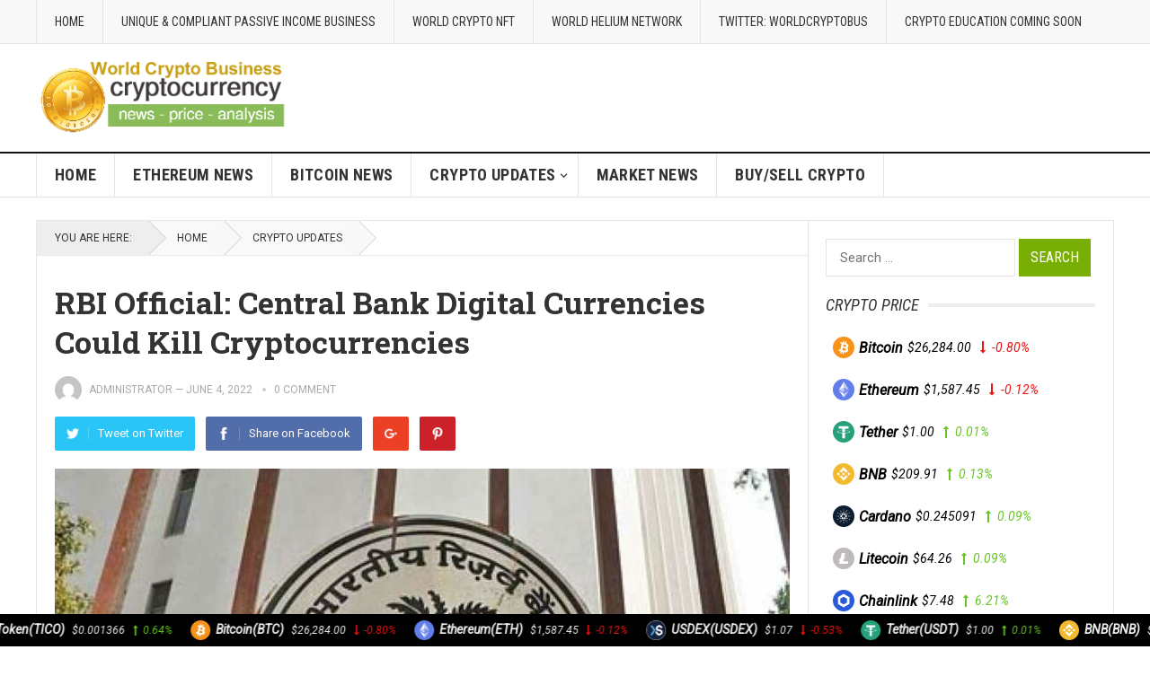

--- FILE ---
content_type: text/html; charset=UTF-8
request_url: https://worldcrypto.business/2022/06/04/rbi-official-central-bank-digital-currencies-could-kill-cryptocurrencies/
body_size: 17066
content:
<!DOCTYPE html>
<html lang="en-US">
<head>
	<div style="display:none;">
	</div>
<meta charset="UTF-8">
<meta name="viewport" content="width=device-width, initial-scale=1">
<meta http-equiv="X-UA-Compatible" content="IE=edge">
<meta name="HandheldFriendly" content="true">
<link rel="profile" href="http://gmpg.org/xfn/11">
<title>RBI Official: Central Bank Digital Currencies Could Kill Cryptocurrencies &#8211; WORLD CRYPTO BUSINESS</title>
<meta name='robots' content='max-image-preview:large' />
<link rel='dns-prefetch' href='//fonts.googleapis.com' />
<link rel="alternate" type="application/rss+xml" title="WORLD CRYPTO BUSINESS &raquo; Feed" href="https://worldcrypto.business/feed/" />
<link rel="alternate" type="application/rss+xml" title="WORLD CRYPTO BUSINESS &raquo; Comments Feed" href="https://worldcrypto.business/comments/feed/" />
<link rel="alternate" type="application/rss+xml" title="WORLD CRYPTO BUSINESS &raquo; RBI Official: Central Bank Digital Currencies Could Kill Cryptocurrencies Comments Feed" href="https://worldcrypto.business/2022/06/04/rbi-official-central-bank-digital-currencies-could-kill-cryptocurrencies/feed/" />
<link rel="alternate" title="oEmbed (JSON)" type="application/json+oembed" href="https://worldcrypto.business/wp-json/oembed/1.0/embed?url=https%3A%2F%2Fworldcrypto.business%2F2022%2F06%2F04%2Frbi-official-central-bank-digital-currencies-could-kill-cryptocurrencies%2F" />
<link rel="alternate" title="oEmbed (XML)" type="text/xml+oembed" href="https://worldcrypto.business/wp-json/oembed/1.0/embed?url=https%3A%2F%2Fworldcrypto.business%2F2022%2F06%2F04%2Frbi-official-central-bank-digital-currencies-could-kill-cryptocurrencies%2F&#038;format=xml" />
<style id='wp-img-auto-sizes-contain-inline-css' type='text/css'>
img:is([sizes=auto i],[sizes^="auto," i]){contain-intrinsic-size:3000px 1500px}
/*# sourceURL=wp-img-auto-sizes-contain-inline-css */
</style>
<style id='wp-emoji-styles-inline-css' type='text/css'>

	img.wp-smiley, img.emoji {
		display: inline !important;
		border: none !important;
		box-shadow: none !important;
		height: 1em !important;
		width: 1em !important;
		margin: 0 0.07em !important;
		vertical-align: -0.1em !important;
		background: none !important;
		padding: 0 !important;
	}
/*# sourceURL=wp-emoji-styles-inline-css */
</style>
<style id='wp-block-library-inline-css' type='text/css'>
:root{--wp-block-synced-color:#7a00df;--wp-block-synced-color--rgb:122,0,223;--wp-bound-block-color:var(--wp-block-synced-color);--wp-editor-canvas-background:#ddd;--wp-admin-theme-color:#007cba;--wp-admin-theme-color--rgb:0,124,186;--wp-admin-theme-color-darker-10:#006ba1;--wp-admin-theme-color-darker-10--rgb:0,107,160.5;--wp-admin-theme-color-darker-20:#005a87;--wp-admin-theme-color-darker-20--rgb:0,90,135;--wp-admin-border-width-focus:2px}@media (min-resolution:192dpi){:root{--wp-admin-border-width-focus:1.5px}}.wp-element-button{cursor:pointer}:root .has-very-light-gray-background-color{background-color:#eee}:root .has-very-dark-gray-background-color{background-color:#313131}:root .has-very-light-gray-color{color:#eee}:root .has-very-dark-gray-color{color:#313131}:root .has-vivid-green-cyan-to-vivid-cyan-blue-gradient-background{background:linear-gradient(135deg,#00d084,#0693e3)}:root .has-purple-crush-gradient-background{background:linear-gradient(135deg,#34e2e4,#4721fb 50%,#ab1dfe)}:root .has-hazy-dawn-gradient-background{background:linear-gradient(135deg,#faaca8,#dad0ec)}:root .has-subdued-olive-gradient-background{background:linear-gradient(135deg,#fafae1,#67a671)}:root .has-atomic-cream-gradient-background{background:linear-gradient(135deg,#fdd79a,#004a59)}:root .has-nightshade-gradient-background{background:linear-gradient(135deg,#330968,#31cdcf)}:root .has-midnight-gradient-background{background:linear-gradient(135deg,#020381,#2874fc)}:root{--wp--preset--font-size--normal:16px;--wp--preset--font-size--huge:42px}.has-regular-font-size{font-size:1em}.has-larger-font-size{font-size:2.625em}.has-normal-font-size{font-size:var(--wp--preset--font-size--normal)}.has-huge-font-size{font-size:var(--wp--preset--font-size--huge)}.has-text-align-center{text-align:center}.has-text-align-left{text-align:left}.has-text-align-right{text-align:right}.has-fit-text{white-space:nowrap!important}#end-resizable-editor-section{display:none}.aligncenter{clear:both}.items-justified-left{justify-content:flex-start}.items-justified-center{justify-content:center}.items-justified-right{justify-content:flex-end}.items-justified-space-between{justify-content:space-between}.screen-reader-text{border:0;clip-path:inset(50%);height:1px;margin:-1px;overflow:hidden;padding:0;position:absolute;width:1px;word-wrap:normal!important}.screen-reader-text:focus{background-color:#ddd;clip-path:none;color:#444;display:block;font-size:1em;height:auto;left:5px;line-height:normal;padding:15px 23px 14px;text-decoration:none;top:5px;width:auto;z-index:100000}html :where(.has-border-color){border-style:solid}html :where([style*=border-top-color]){border-top-style:solid}html :where([style*=border-right-color]){border-right-style:solid}html :where([style*=border-bottom-color]){border-bottom-style:solid}html :where([style*=border-left-color]){border-left-style:solid}html :where([style*=border-width]){border-style:solid}html :where([style*=border-top-width]){border-top-style:solid}html :where([style*=border-right-width]){border-right-style:solid}html :where([style*=border-bottom-width]){border-bottom-style:solid}html :where([style*=border-left-width]){border-left-style:solid}html :where(img[class*=wp-image-]){height:auto;max-width:100%}:where(figure){margin:0 0 1em}html :where(.is-position-sticky){--wp-admin--admin-bar--position-offset:var(--wp-admin--admin-bar--height,0px)}@media screen and (max-width:600px){html :where(.is-position-sticky){--wp-admin--admin-bar--position-offset:0px}}

/*# sourceURL=wp-block-library-inline-css */
</style><style id='global-styles-inline-css' type='text/css'>
:root{--wp--preset--aspect-ratio--square: 1;--wp--preset--aspect-ratio--4-3: 4/3;--wp--preset--aspect-ratio--3-4: 3/4;--wp--preset--aspect-ratio--3-2: 3/2;--wp--preset--aspect-ratio--2-3: 2/3;--wp--preset--aspect-ratio--16-9: 16/9;--wp--preset--aspect-ratio--9-16: 9/16;--wp--preset--color--black: #000000;--wp--preset--color--cyan-bluish-gray: #abb8c3;--wp--preset--color--white: #ffffff;--wp--preset--color--pale-pink: #f78da7;--wp--preset--color--vivid-red: #cf2e2e;--wp--preset--color--luminous-vivid-orange: #ff6900;--wp--preset--color--luminous-vivid-amber: #fcb900;--wp--preset--color--light-green-cyan: #7bdcb5;--wp--preset--color--vivid-green-cyan: #00d084;--wp--preset--color--pale-cyan-blue: #8ed1fc;--wp--preset--color--vivid-cyan-blue: #0693e3;--wp--preset--color--vivid-purple: #9b51e0;--wp--preset--gradient--vivid-cyan-blue-to-vivid-purple: linear-gradient(135deg,rgb(6,147,227) 0%,rgb(155,81,224) 100%);--wp--preset--gradient--light-green-cyan-to-vivid-green-cyan: linear-gradient(135deg,rgb(122,220,180) 0%,rgb(0,208,130) 100%);--wp--preset--gradient--luminous-vivid-amber-to-luminous-vivid-orange: linear-gradient(135deg,rgb(252,185,0) 0%,rgb(255,105,0) 100%);--wp--preset--gradient--luminous-vivid-orange-to-vivid-red: linear-gradient(135deg,rgb(255,105,0) 0%,rgb(207,46,46) 100%);--wp--preset--gradient--very-light-gray-to-cyan-bluish-gray: linear-gradient(135deg,rgb(238,238,238) 0%,rgb(169,184,195) 100%);--wp--preset--gradient--cool-to-warm-spectrum: linear-gradient(135deg,rgb(74,234,220) 0%,rgb(151,120,209) 20%,rgb(207,42,186) 40%,rgb(238,44,130) 60%,rgb(251,105,98) 80%,rgb(254,248,76) 100%);--wp--preset--gradient--blush-light-purple: linear-gradient(135deg,rgb(255,206,236) 0%,rgb(152,150,240) 100%);--wp--preset--gradient--blush-bordeaux: linear-gradient(135deg,rgb(254,205,165) 0%,rgb(254,45,45) 50%,rgb(107,0,62) 100%);--wp--preset--gradient--luminous-dusk: linear-gradient(135deg,rgb(255,203,112) 0%,rgb(199,81,192) 50%,rgb(65,88,208) 100%);--wp--preset--gradient--pale-ocean: linear-gradient(135deg,rgb(255,245,203) 0%,rgb(182,227,212) 50%,rgb(51,167,181) 100%);--wp--preset--gradient--electric-grass: linear-gradient(135deg,rgb(202,248,128) 0%,rgb(113,206,126) 100%);--wp--preset--gradient--midnight: linear-gradient(135deg,rgb(2,3,129) 0%,rgb(40,116,252) 100%);--wp--preset--font-size--small: 13px;--wp--preset--font-size--medium: 20px;--wp--preset--font-size--large: 36px;--wp--preset--font-size--x-large: 42px;--wp--preset--spacing--20: 0.44rem;--wp--preset--spacing--30: 0.67rem;--wp--preset--spacing--40: 1rem;--wp--preset--spacing--50: 1.5rem;--wp--preset--spacing--60: 2.25rem;--wp--preset--spacing--70: 3.38rem;--wp--preset--spacing--80: 5.06rem;--wp--preset--shadow--natural: 6px 6px 9px rgba(0, 0, 0, 0.2);--wp--preset--shadow--deep: 12px 12px 50px rgba(0, 0, 0, 0.4);--wp--preset--shadow--sharp: 6px 6px 0px rgba(0, 0, 0, 0.2);--wp--preset--shadow--outlined: 6px 6px 0px -3px rgb(255, 255, 255), 6px 6px rgb(0, 0, 0);--wp--preset--shadow--crisp: 6px 6px 0px rgb(0, 0, 0);}:where(.is-layout-flex){gap: 0.5em;}:where(.is-layout-grid){gap: 0.5em;}body .is-layout-flex{display: flex;}.is-layout-flex{flex-wrap: wrap;align-items: center;}.is-layout-flex > :is(*, div){margin: 0;}body .is-layout-grid{display: grid;}.is-layout-grid > :is(*, div){margin: 0;}:where(.wp-block-columns.is-layout-flex){gap: 2em;}:where(.wp-block-columns.is-layout-grid){gap: 2em;}:where(.wp-block-post-template.is-layout-flex){gap: 1.25em;}:where(.wp-block-post-template.is-layout-grid){gap: 1.25em;}.has-black-color{color: var(--wp--preset--color--black) !important;}.has-cyan-bluish-gray-color{color: var(--wp--preset--color--cyan-bluish-gray) !important;}.has-white-color{color: var(--wp--preset--color--white) !important;}.has-pale-pink-color{color: var(--wp--preset--color--pale-pink) !important;}.has-vivid-red-color{color: var(--wp--preset--color--vivid-red) !important;}.has-luminous-vivid-orange-color{color: var(--wp--preset--color--luminous-vivid-orange) !important;}.has-luminous-vivid-amber-color{color: var(--wp--preset--color--luminous-vivid-amber) !important;}.has-light-green-cyan-color{color: var(--wp--preset--color--light-green-cyan) !important;}.has-vivid-green-cyan-color{color: var(--wp--preset--color--vivid-green-cyan) !important;}.has-pale-cyan-blue-color{color: var(--wp--preset--color--pale-cyan-blue) !important;}.has-vivid-cyan-blue-color{color: var(--wp--preset--color--vivid-cyan-blue) !important;}.has-vivid-purple-color{color: var(--wp--preset--color--vivid-purple) !important;}.has-black-background-color{background-color: var(--wp--preset--color--black) !important;}.has-cyan-bluish-gray-background-color{background-color: var(--wp--preset--color--cyan-bluish-gray) !important;}.has-white-background-color{background-color: var(--wp--preset--color--white) !important;}.has-pale-pink-background-color{background-color: var(--wp--preset--color--pale-pink) !important;}.has-vivid-red-background-color{background-color: var(--wp--preset--color--vivid-red) !important;}.has-luminous-vivid-orange-background-color{background-color: var(--wp--preset--color--luminous-vivid-orange) !important;}.has-luminous-vivid-amber-background-color{background-color: var(--wp--preset--color--luminous-vivid-amber) !important;}.has-light-green-cyan-background-color{background-color: var(--wp--preset--color--light-green-cyan) !important;}.has-vivid-green-cyan-background-color{background-color: var(--wp--preset--color--vivid-green-cyan) !important;}.has-pale-cyan-blue-background-color{background-color: var(--wp--preset--color--pale-cyan-blue) !important;}.has-vivid-cyan-blue-background-color{background-color: var(--wp--preset--color--vivid-cyan-blue) !important;}.has-vivid-purple-background-color{background-color: var(--wp--preset--color--vivid-purple) !important;}.has-black-border-color{border-color: var(--wp--preset--color--black) !important;}.has-cyan-bluish-gray-border-color{border-color: var(--wp--preset--color--cyan-bluish-gray) !important;}.has-white-border-color{border-color: var(--wp--preset--color--white) !important;}.has-pale-pink-border-color{border-color: var(--wp--preset--color--pale-pink) !important;}.has-vivid-red-border-color{border-color: var(--wp--preset--color--vivid-red) !important;}.has-luminous-vivid-orange-border-color{border-color: var(--wp--preset--color--luminous-vivid-orange) !important;}.has-luminous-vivid-amber-border-color{border-color: var(--wp--preset--color--luminous-vivid-amber) !important;}.has-light-green-cyan-border-color{border-color: var(--wp--preset--color--light-green-cyan) !important;}.has-vivid-green-cyan-border-color{border-color: var(--wp--preset--color--vivid-green-cyan) !important;}.has-pale-cyan-blue-border-color{border-color: var(--wp--preset--color--pale-cyan-blue) !important;}.has-vivid-cyan-blue-border-color{border-color: var(--wp--preset--color--vivid-cyan-blue) !important;}.has-vivid-purple-border-color{border-color: var(--wp--preset--color--vivid-purple) !important;}.has-vivid-cyan-blue-to-vivid-purple-gradient-background{background: var(--wp--preset--gradient--vivid-cyan-blue-to-vivid-purple) !important;}.has-light-green-cyan-to-vivid-green-cyan-gradient-background{background: var(--wp--preset--gradient--light-green-cyan-to-vivid-green-cyan) !important;}.has-luminous-vivid-amber-to-luminous-vivid-orange-gradient-background{background: var(--wp--preset--gradient--luminous-vivid-amber-to-luminous-vivid-orange) !important;}.has-luminous-vivid-orange-to-vivid-red-gradient-background{background: var(--wp--preset--gradient--luminous-vivid-orange-to-vivid-red) !important;}.has-very-light-gray-to-cyan-bluish-gray-gradient-background{background: var(--wp--preset--gradient--very-light-gray-to-cyan-bluish-gray) !important;}.has-cool-to-warm-spectrum-gradient-background{background: var(--wp--preset--gradient--cool-to-warm-spectrum) !important;}.has-blush-light-purple-gradient-background{background: var(--wp--preset--gradient--blush-light-purple) !important;}.has-blush-bordeaux-gradient-background{background: var(--wp--preset--gradient--blush-bordeaux) !important;}.has-luminous-dusk-gradient-background{background: var(--wp--preset--gradient--luminous-dusk) !important;}.has-pale-ocean-gradient-background{background: var(--wp--preset--gradient--pale-ocean) !important;}.has-electric-grass-gradient-background{background: var(--wp--preset--gradient--electric-grass) !important;}.has-midnight-gradient-background{background: var(--wp--preset--gradient--midnight) !important;}.has-small-font-size{font-size: var(--wp--preset--font-size--small) !important;}.has-medium-font-size{font-size: var(--wp--preset--font-size--medium) !important;}.has-large-font-size{font-size: var(--wp--preset--font-size--large) !important;}.has-x-large-font-size{font-size: var(--wp--preset--font-size--x-large) !important;}
/*# sourceURL=global-styles-inline-css */
</style>

<style id='classic-theme-styles-inline-css' type='text/css'>
/*! This file is auto-generated */
.wp-block-button__link{color:#fff;background-color:#32373c;border-radius:9999px;box-shadow:none;text-decoration:none;padding:calc(.667em + 2px) calc(1.333em + 2px);font-size:1.125em}.wp-block-file__button{background:#32373c;color:#fff;text-decoration:none}
/*# sourceURL=/wp-includes/css/classic-themes.min.css */
</style>
<link rel='stylesheet' id='demo_fonts-css' href='//fonts.googleapis.com/css?family=Roboto%3Aregular%2Citalic%2C700|Roboto+Slab%3Aregular%2C700|Roboto+Condensed%3Aregular%2Citalic%2C700%26subset%3Dlatin%2C' type='text/css' media='screen' />
<link rel='stylesheet' id='goodpress-style-css' href='https://worldcrypto.business/wp-content/themes/goodpress-pro/style.css?ver=20180523' type='text/css' media='all' />
<link rel='stylesheet' id='genericons-style-css' href='https://worldcrypto.business/wp-content/themes/goodpress-pro/genericons/genericons.css?ver=6.9' type='text/css' media='all' />
<link rel='stylesheet' id='responsive-style-css' href='https://worldcrypto.business/wp-content/themes/goodpress-pro/responsive.css?ver=20161209' type='text/css' media='all' />
<script type="text/javascript" src="https://worldcrypto.business/wp-includes/js/jquery/jquery.min.js?ver=3.7.1" id="jquery-core-js"></script>
<script type="text/javascript" src="https://worldcrypto.business/wp-includes/js/jquery/jquery-migrate.min.js?ver=3.4.1" id="jquery-migrate-js"></script>
<link rel="https://api.w.org/" href="https://worldcrypto.business/wp-json/" /><link rel="alternate" title="JSON" type="application/json" href="https://worldcrypto.business/wp-json/wp/v2/posts/2504" /><link rel="EditURI" type="application/rsd+xml" title="RSD" href="https://worldcrypto.business/xmlrpc.php?rsd" />
<meta name="generator" content="WordPress 6.9" />
<link rel="canonical" href="https://worldcrypto.business/2022/06/04/rbi-official-central-bank-digital-currencies-could-kill-cryptocurrencies/" />
<link rel='shortlink' href='https://worldcrypto.business/?p=2504' />
<link rel="pingback" href="https://worldcrypto.business/xmlrpc.php">
<!-- Begin Custom CSS -->
<style type="text/css" id="demo-custom-css">
.primary{color:#79af05;}
</style>
<!-- End Custom CSS -->

<style type="text/css" media="all">
	body,
	.breadcrumbs h3,
	.section-header h3,
	label,
	input,
	input[type="text"],
	input[type="email"],
	input[type="url"],
	input[type="search"],
	input[type="password"],
	textarea,
	button,
	.btn,
	input[type="submit"],
	input[type="reset"],
	input[type="button"],
	table,
	.sidebar .widget_ad .widget-title,
	.site-footer .widget_ad .widget-title {
		font-family: "Roboto", "Helvetica Neue", Helvetica, Arial, sans-serif;
	}
	h1,h2,h3,h4,h5,h6,
	.navigation a {
		font-family: "Roboto Slab", "Helvetica Neue", Helvetica, Arial, sans-serif;
	}
	#primary-menu li a,
	#secondary-menu li a,
	.content-block .section-heading h3,
	.sidebar .widget .widget-title,
	.site-footer .widget .widget-title,
	.carousel-content .section-heading,
	.breadcrumbs h3,
	.page-title,
	.entry-category,
	#site-bottom,
	.ajax-loader,
	.entry-summary span a,
	.pagination .page-numbers,
	.navigation span,
	button,
	.btn,
	input[type="submit"],
	input[type="reset"],
	input[type="button"] {
		font-family: "Roboto Condensed", "Helvetica Neue", Helvetica, Arial, sans-serif;
	}
	a,
	a:visited,
	.sf-menu ul li li a:hover,
	.sf-menu li.sfHover li a:hover,
	#primary-menu li li a:hover,
	#primary-menu li li.current-menu-item a:hover,
	#secondary-menu li li a:hover,
	.entry-meta a,
	.edit-link a,
	.comment-reply-title small a:hover,
	.entry-content a,
	.entry-content a:visited,
	.page-content a,
	.page-content a:visited,
	.pagination .page-numbers.current,
	a:hover,
	.site-title a:hover,
	.mobile-menu ul li a:hover,
	.pagination .page-numbers:hover,	
	.sidebar .widget a:hover,
	.site-footer .widget a:hover,
	.sidebar .widget ul li a:hover,
	.site-footer .widget ul li a:hover,
	.entry-related .hentry .entry-title a:hover,
	.author-box .author-name span a:hover,
	.entry-tags .tag-links a:hover:before,
	.entry-title a:hover,
	.page-content ul li:before,
	.entry-content ul li:before,
	.content-loop .entry-summary span a:hover,
	.single .navigation a:hover {
		color: #79af05;
	}
	.mobile-menu-icon .menu-icon-close,
	.mobile-menu-icon .menu-icon-open,
	.widget_newsletter form input[type="submit"],
	.widget_newsletter form input[type="button"],
	.widget_newsletter form button,
	.more-button a,
	.more-button a:hover,
	.entry-header .entry-category-icon a,
	button,
	.btn,
	input[type="submit"],
	input[type="reset"],
	input[type="button"],
	button:hover,
	.btn:hover,
	input[type="reset"]:hover,
	input[type="submit"]:hover,
	input[type="button"]:hover,
	.content-loop .entry-header .entry-category-icon a,
	.entry-tags .tag-links a:hover,
	.widget_tag_cloud .tagcloud a:hover,
	#featured-content .hentry:hover .entry-category a,
	.content-block .section-heading h3 a,
	.content-block .section-heading h3 a:hover,
	.content-block .section-heading h3 span,
	.carousel-content .section-heading,
	.breadcrumbs .breadcrumbs-nav a:hover,
	.breadcrumbs .breadcrumbs-nav a:hover:after {
		background-color: #79af05;
	}
	.entry-tags .tag-links a:hover:after,
	.widget_tag_cloud .tagcloud a:hover:after {
		border-left-color: #79af05;
	}
	/* WooCommerce Colors */
	.woocommerce #respond input#submit,
	.woocommerce a.button,
	.woocommerce button.button,
	.woocommerce input.button {
		font-family: "Roboto Condensed", "Helvetica Neue", Helvetica, Arial, sans-serif;		
	}
	.woocommerce #respond input#submit.alt:hover,
	.woocommerce a.button.alt:hover,
	.woocommerce button.button.alt:hover,
	.woocommerce input.button.alt:hover,
	.woocommerce #respond input#submit:hover,
	.woocommerce a.button:hover,
	.woocommerce button.button:hover,
	.woocommerce input.button:hover,
	.woocommerce a.button.checkout-button,
	.woocommerce nav.woocommerce-pagination ul li:hover  {
		background-color: #79af05;
	}
	body.woocommerce-account .woocommerce-MyAccount-navigation ul li a:hover,
	.woocommerce nav.woocommerce-pagination ul li span.current,
	.woocommerce ul.products li.product:hover .woocommerce-loop-product__title { 
		color: #79af05;
	}

</style>
<link rel='stylesheet' id='ccpw-bootstrap-css' href='https://worldcrypto.business/wp-content/plugins/cryptocurrency-price-ticker-widget/assets/css/bootstrap.min.css?ver=6.9' type='text/css' media='all' />
<link rel='stylesheet' id='ccpw-custom-icons-css' href='https://worldcrypto.business/wp-content/plugins/cryptocurrency-price-ticker-widget/assets/css/ccpw-icons.css?ver=6.9' type='text/css' media='all' />
<link rel='stylesheet' id='ccpw-styles-css' href='https://worldcrypto.business/wp-content/plugins/cryptocurrency-price-ticker-widget/assets/css/ccpw-styles.css' type='text/css' media='all' />
<style id='ccpw-styles-inline-css' type='text/css'>
#ccpw-label-widget-101.ccpw-price-label li a , #ccpw-label-widget-101.ccpw-price-label li{color:#000;}
.tickercontainer #ccpw-ticker-widget-102{background-color:#000000;}
            .tickercontainer #ccpw-ticker-widget-102 span.name,
            .tickercontainer #ccpw-ticker-widget-102 .ccpw-credits a {color:#efefef;}	
            .tickercontainer #ccpw-ticker-widget-102 span.coin_symbol {color:#efefef;}			
            .tickercontainer #ccpw-ticker-widget-102 span.price {color:#efefef;} .tickercontainer .price-value{color:#efefef;}
            .ccpw-header-ticker-fixedbar{top:33px !important;}
/*# sourceURL=ccpw-styles-inline-css */
</style>
<link rel='stylesheet' id='mediaelement-css' href='https://worldcrypto.business/wp-includes/js/mediaelement/mediaelementplayer-legacy.min.css?ver=4.2.17' type='text/css' media='all' />
<link rel='stylesheet' id='wp-mediaelement-css' href='https://worldcrypto.business/wp-includes/js/mediaelement/wp-mediaelement.min.css?ver=6.9' type='text/css' media='all' />
</head>

<body class="wp-singular post-template-default single single-post postid-2504 single-format-standard wp-theme-goodpress-pro group-blog">


<div id="page" class="site">

	<header id="masthead" class="site-header clear">

		<div id="primary-bar">

			<div class="container">

			<nav id="primary-nav" class="main-navigation">

				<div class="menu-topheader-container"><ul id="primary-menu" class="sf-menu"><li id="menu-item-89" class="menu-item menu-item-type-custom menu-item-object-custom menu-item-89"><a href="/">Home</a></li>
<li id="menu-item-4332" class="menu-item menu-item-type-post_type menu-item-object-page menu-item-4332"><a href="https://worldcrypto.business/unique-compliant-passive-income-business/">UNIQUE &#038; COMPLIANT PASSIVE INCOME BUSINESS</a></li>
<li id="menu-item-815" class="menu-item menu-item-type-custom menu-item-object-custom menu-item-815"><a href="https://worldcryptonft.com/">WORLD CRYPTO NFT</a></li>
<li id="menu-item-876" class="menu-item menu-item-type-custom menu-item-object-custom menu-item-876"><a href="https://worldhelium.net">WORLD HELIUM NETWORK</a></li>
<li id="menu-item-2156" class="menu-item menu-item-type-custom menu-item-object-custom menu-item-2156"><a href="https://twitter.com/worldcryptobus">TWITTER: WORLDCRYPTOBUS</a></li>
<li id="menu-item-4348" class="menu-item menu-item-type-custom menu-item-object-custom menu-item-home menu-item-4348"><a href="http://worldcrypto.business">CRYPTO EDUCATION COMING SOON</a></li>
</ul></div>
			</nav><!-- #primary-nav -->	

			
			</div><!-- .container -->

		</div><!-- #primary-bar -->	

		<div class="site-start clear">

			<div class="container">

			<div class="site-branding">

								
				<div id="logo">
					<span class="helper"></span>
					<a href="https://worldcrypto.business/" rel="home">
						<img src="https://www.worldcrypto.business/wp-content/uploads/2022/03/worldcrypto.business.png" alt=""/>
					</a>
				</div><!-- #logo -->

				
			</div><!-- .site-branding -->

			
			<span class="mobile-menu-icon">
				<span class="menu-icon-open">Menu</span>
				<span class="menu-icon-close"><span class="genericon genericon-close"></span></span>		
			</span>	
			
			</div><!-- .container -->

		</div><!-- .site-start -->

		<div id="secondary-bar" class="clear">

			<div class="container">

			<nav id="secondary-nav" class="secondary-navigation">

				<div class="menu-secondaryheader-container"><ul id="secondary-menu" class="sf-menu"><li id="menu-item-93" class="menu-item menu-item-type-custom menu-item-object-custom menu-item-93"><a href="/">Home</a></li>
<li id="menu-item-94" class="menu-item menu-item-type-taxonomy menu-item-object-category menu-item-94"><a href="https://worldcrypto.business/category/ethereum-news/">Ethereum News</a></li>
<li id="menu-item-95" class="menu-item menu-item-type-taxonomy menu-item-object-category menu-item-95"><a href="https://worldcrypto.business/category/bitcoin-news/">Bitcoin News</a></li>
<li id="menu-item-96" class="menu-item menu-item-type-taxonomy menu-item-object-category current-post-ancestor current-menu-parent current-post-parent menu-item-has-children menu-item-96"><a href="https://worldcrypto.business/category/crypto-updates/">Crypto Updates</a>
<ul class="sub-menu">
	<li id="menu-item-125" class="menu-item menu-item-type-post_type menu-item-object-page menu-item-125"><a href="https://worldcrypto.business/bitcoin-btc-buy-and-sell/">Buy and Sell Bitcoin (BTC)</a></li>
	<li id="menu-item-131" class="menu-item menu-item-type-post_type menu-item-object-page menu-item-131"><a href="https://worldcrypto.business/ethereum-eth-buy-and-sell/">Buy and Sell Ethereum (ETH)</a></li>
	<li id="menu-item-161" class="menu-item menu-item-type-post_type menu-item-object-page menu-item-161"><a href="https://worldcrypto.business/cardano-ada-buy-and-sell/">Buy and Sell Cardano (ADA)</a></li>
	<li id="menu-item-162" class="menu-item menu-item-type-post_type menu-item-object-page menu-item-162"><a href="https://worldcrypto.business/dogecoin-doge-buy-and-sell/">Buy and Sell Dogecoin (DOGE)</a></li>
	<li id="menu-item-135" class="menu-item menu-item-type-post_type menu-item-object-page menu-item-135"><a href="https://worldcrypto.business/binancecoin-bnb-buy-and-sell/">Buy and Sell Binance Coin (BNB)</a></li>
</ul>
</li>
<li id="menu-item-97" class="menu-item menu-item-type-taxonomy menu-item-object-category menu-item-97"><a href="https://worldcrypto.business/category/market-news/">Market News</a></li>
<li id="menu-item-205" class="menu-item menu-item-type-post_type menu-item-object-page menu-item-205"><a href="https://worldcrypto.business/buy-sell-crypto/">Buy/Sell Crypto</a></li>
</ul></div>
			</nav><!-- #secondary-nav -->

			</div><!-- .container -->				

		</div><!-- .secondary-bar -->

		<div class="mobile-menu clear">

			<div class="container">

			<div class="menu-left"><h3>Pages</h3><div class="menu-topheader-container"><ul id="primary-mobile-menu" class=""><li class="menu-item menu-item-type-custom menu-item-object-custom menu-item-89"><a href="/">Home</a></li>
<li class="menu-item menu-item-type-post_type menu-item-object-page menu-item-4332"><a href="https://worldcrypto.business/unique-compliant-passive-income-business/">UNIQUE &#038; COMPLIANT PASSIVE INCOME BUSINESS</a></li>
<li class="menu-item menu-item-type-custom menu-item-object-custom menu-item-815"><a href="https://worldcryptonft.com/">WORLD CRYPTO NFT</a></li>
<li class="menu-item menu-item-type-custom menu-item-object-custom menu-item-876"><a href="https://worldhelium.net">WORLD HELIUM NETWORK</a></li>
<li class="menu-item menu-item-type-custom menu-item-object-custom menu-item-2156"><a href="https://twitter.com/worldcryptobus">TWITTER: WORLDCRYPTOBUS</a></li>
<li class="menu-item menu-item-type-custom menu-item-object-custom menu-item-home menu-item-4348"><a href="http://worldcrypto.business">CRYPTO EDUCATION COMING SOON</a></li>
</ul></div></div><div class="menu-right"><h3>Categories</h3><div class="menu-secondaryheader-container"><ul id="secondary-mobile-menu" class=""><li class="menu-item menu-item-type-custom menu-item-object-custom menu-item-93"><a href="/">Home</a></li>
<li class="menu-item menu-item-type-taxonomy menu-item-object-category menu-item-94"><a href="https://worldcrypto.business/category/ethereum-news/">Ethereum News</a></li>
<li class="menu-item menu-item-type-taxonomy menu-item-object-category menu-item-95"><a href="https://worldcrypto.business/category/bitcoin-news/">Bitcoin News</a></li>
<li class="menu-item menu-item-type-taxonomy menu-item-object-category current-post-ancestor current-menu-parent current-post-parent menu-item-96"><a href="https://worldcrypto.business/category/crypto-updates/">Crypto Updates</a></li>
<li class="menu-item menu-item-type-taxonomy menu-item-object-category menu-item-97"><a href="https://worldcrypto.business/category/market-news/">Market News</a></li>
<li class="menu-item menu-item-type-post_type menu-item-object-page menu-item-205"><a href="https://worldcrypto.business/buy-sell-crypto/">Buy/Sell Crypto</a></li>
</ul></div></div>
			</div><!-- .container -->

		</div><!-- .mobile-menu -->	

								

	</header><!-- #masthead -->

		<div id="content" class="site-content container">
		<div class="clear">

	<div id="primary" class="content-area">

		<div class="breadcrumbs">
			<span class="breadcrumbs-nav">
				<span class="here">You are here:</span>
				<span class="divider"></span>
				<a href="https://worldcrypto.business">Home</a>
				<span class="divider"></span>
				<span class="post-category"><a href="https://worldcrypto.business/category/crypto-updates/" title="View all posts in Crypto Updates" >Crypto Updates</a> </span>
			</span>
		</div>

		<main id="main" class="site-main" >

		
<article id="post-2504" class="post-2504 post type-post status-publish format-standard has-post-thumbnail hentry category-crypto-updates">
	<header class="entry-header">
	
		<div class="entry-category-icon"></div>

		<h1 class="entry-title">RBI Official: Central Bank Digital Currencies Could Kill Cryptocurrencies</h1>
		<div class="entry-meta clear">

	<span class="entry-author"><a href="https://worldcrypto.business/author/administrator/"><img alt='' src='https://secure.gravatar.com/avatar/638a8a39b4abe1cf78a8f80e90c0fa24a7225bb0a4bb9d999042d76f89e82e7b?s=48&#038;d=mm&#038;r=g' srcset='https://secure.gravatar.com/avatar/638a8a39b4abe1cf78a8f80e90c0fa24a7225bb0a4bb9d999042d76f89e82e7b?s=96&#038;d=mm&#038;r=g 2x' class='avatar avatar-48 photo' height='48' width='48' decoding='async'/></a> <a href="https://worldcrypto.business/author/administrator/" title="Posts by administrator" rel="author">administrator</a> &#8212; </span> 
	<span class="entry-date">June 4, 2022</span>
	<span class='entry-comment'><a href="https://worldcrypto.business/2022/06/04/rbi-official-central-bank-digital-currencies-could-kill-cryptocurrencies/#respond" class="comments-link" >0 comment</a></span>
	
</div><!-- .entry-meta -->
		
					
			<div class="entry-share clear">
 
	<a class="twitter social-twitter" href="https://twitter.com/intent/tweet?text=RBI+Official%3A+Central+Bank+Digital+Currencies+Could+Kill+Cryptocurrencies&amp;url=https%3A%2F%2Fworldcrypto.business%2F2022%2F06%2F04%2Frbi-official-central-bank-digital-currencies-could-kill-cryptocurrencies%2F" target="_blank"><img src="https://worldcrypto.business/wp-content/themes/goodpress-pro/assets/img/icon-twitter-white.png" alt="Twitter"><span>Tweet on Twitter</span></a>

	<a class="facebook social-facebook" href="https://www.facebook.com/sharer/sharer.php?u=https%3A%2F%2Fworldcrypto.business%2F2022%2F06%2F04%2Frbi-official-central-bank-digital-currencies-could-kill-cryptocurrencies%2F" target="_blank"><img src="https://worldcrypto.business/wp-content/themes/goodpress-pro/assets/img/icon-facebook-white.png" alt="Facebook"><span>Share on Facebook</span></a>

	<a class="google-plus social-google-plus" href="https://plus.google.com/share?url=https%3A%2F%2Fworldcrypto.business%2F2022%2F06%2F04%2Frbi-official-central-bank-digital-currencies-could-kill-cryptocurrencies%2F" target="_blank"><img src="https://worldcrypto.business/wp-content/themes/goodpress-pro/assets/img/icon-google-plus-white.png" alt="Google+"><span>Google+</span></a>

	<a class="pinterest social-pinterest" href="https://pinterest.com/pin/create/button/?url=https%3A%2F%2Fworldcrypto.business%2F2022%2F06%2F04%2Frbi-official-central-bank-digital-currencies-could-kill-cryptocurrencies%2F&amp;media=https%3A%2F%2Fworldcrypto.business%2Fwp-content%2Fuploads%2F2022%2F06%2Frbi.jpg" target="_blank"><img src="https://worldcrypto.business/wp-content/themes/goodpress-pro/assets/img/icon-pinterest-white.png" alt="Pinterest"><span>Pinterest</span></a>

</div><!-- .entry-share -->

		
	</header><!-- .entry-header -->

	<div class="entry-content">
		<img width="818" height="490" src="https://worldcrypto.business/wp-content/uploads/2022/06/rbi-818x490.jpg" class="attachment-single_thumb size-single_thumb wp-post-image" alt="" decoding="async" fetchpriority="high" />	
		<p> [ad_1]<br />
</p>
<p><strong>Reserve Bank of India (RBI) Deputy Governor T. Rabi Sankar says central bank digital currencies could “kill whatever little case there could be” for cryptocurrencies, like bitcoin and ether.</strong></p>
<h2>RBI’s Deputy Governor Discusses Impact of CBDCs on Cryptocurrencies</h2>
<p>RBI Deputy Governor T. Rabi Sankar talked about the potential impact of central bank digital currencies (CBDCs) on cryptocurrencies, like bitcoin and ether, at a webinar organized by the International Monetary Fund (IMF), local media reported Friday.</p>
<p>He was quoted as saying:</p>
<p>We (RBI) believe that CBDCs would actually be able to kill whatever little case there could be for private cryptocurrencies.</p>
<p>By “private cryptocurrencies,” the Indian government and the central bank refer to all non-government-issued cryptocurrencies, including bitcoin and ether.</p>
<p>Sankar explained the central bank’s stance that cryptocurrencies should not be permitted “just because they are backed by hi-tech.” He added:</p>
<p>Any tool that can be used for good can also be put to undesirable uses. Technology, at the end of the day, is a tool.</p>
<p>Meanwhile, the Indian government is still working on the country’s crypto policy. This week the economic affairs secretary revealed that the government is finalizing a consultation paper on cryptocurrencies.</p>
<p>The RBI has long warned about cryptocurrencies being a threat to India’s financial system and should never be recognized as legal tender like some countries, including El Salvador, have done. The bank also warned that crypto could lead to the dollarization of the Indian economy.</p>
<p>Sankar detailed: “A currency needs an issuer or it needs intrinsic value. Many cryptocurrencies which have neither are still being accepted at face value – not just by gullible investors but also by expert policymakers and academicians.” The official elaborated:</p>
<p>Most cryptocurrencies have an equilibrium value of exactly zero, but they are still priced sometimes at fantastical levels.</p>
<p>“But even where cryptocurrencies do have value, for example, some stablecoins that are pegged to a particular currency, their unquestioned acceptance seems puzzling to me,” he opined.</p>
<p>The Indian central bank is currently developing its own CBDC. The bank said this week that it will take a “graded approach” to launching the digital rupee.</p>
<p><em><strong>Do you think central bank digital currencies could kill cryptocurrencies like bitcoin? Let us know in the comments section below.</strong></em></p>
<p>Kevin Helms </p>
<p class="article__body__author__info__about">
A student of Austrian Economics, Kevin found Bitcoin in 2011 and has been an evangelist ever since. His interests lie in Bitcoin security, open-source systems, network effects and the intersection between economics and cryptography.</p>
<p><i class="td-icon-font td-icon-mail-1"/></p>
<p class="images_credits"><em>Image Credits: Shutterstock, Pixabay, Wiki Commons</em></p>
<p><strong>Disclaimer</strong>: This article is for informational purposes only. It is not a direct offer or solicitation of an offer to buy or sell, or a recommendation or endorsement of any products, services, or companies. Bitcoin.com does not provide investment, tax, legal, or accounting advice. Neither the company nor the author is responsible, directly or indirectly, for any damage or loss caused or alleged to be caused by or in connection with the use of or reliance on any content, goods or services mentioned in this article.</p>
<p>More Popular NewsIn Case You Missed It</p>
<p>[ad_2]<br />
<br /><a href="https://news.bitcoin.com/rbi-official-central-bank-digital-currencies-could-kill-cryptocurrencies/" target="_blank" rel="noopener">Source</a></p>
	</div><!-- .entry-content -->

	<span class="entry-tags">

					
			</span><!-- .entry-tags -->

			
		<div class="entry-share clear">
 
	<a class="twitter social-twitter" href="https://twitter.com/intent/tweet?text=RBI+Official%3A+Central+Bank+Digital+Currencies+Could+Kill+Cryptocurrencies&amp;url=https%3A%2F%2Fworldcrypto.business%2F2022%2F06%2F04%2Frbi-official-central-bank-digital-currencies-could-kill-cryptocurrencies%2F" target="_blank"><img src="https://worldcrypto.business/wp-content/themes/goodpress-pro/assets/img/icon-twitter-white.png" alt="Twitter"><span>Tweet on Twitter</span></a>

	<a class="facebook social-facebook" href="https://www.facebook.com/sharer/sharer.php?u=https%3A%2F%2Fworldcrypto.business%2F2022%2F06%2F04%2Frbi-official-central-bank-digital-currencies-could-kill-cryptocurrencies%2F" target="_blank"><img src="https://worldcrypto.business/wp-content/themes/goodpress-pro/assets/img/icon-facebook-white.png" alt="Facebook"><span>Share on Facebook</span></a>

	<a class="google-plus social-google-plus" href="https://plus.google.com/share?url=https%3A%2F%2Fworldcrypto.business%2F2022%2F06%2F04%2Frbi-official-central-bank-digital-currencies-could-kill-cryptocurrencies%2F" target="_blank"><img src="https://worldcrypto.business/wp-content/themes/goodpress-pro/assets/img/icon-google-plus-white.png" alt="Google+"><span>Google+</span></a>

	<a class="pinterest social-pinterest" href="https://pinterest.com/pin/create/button/?url=https%3A%2F%2Fworldcrypto.business%2F2022%2F06%2F04%2Frbi-official-central-bank-digital-currencies-could-kill-cryptocurrencies%2F&amp;media=https%3A%2F%2Fworldcrypto.business%2Fwp-content%2Fuploads%2F2022%2F06%2Frbi.jpg" target="_blank"><img src="https://worldcrypto.business/wp-content/themes/goodpress-pro/assets/img/icon-pinterest-white.png" alt="Pinterest"><span>Pinterest</span></a>

</div><!-- .entry-share -->

	
</article><!-- #post-## -->

<div class="navigation">
	<div class="clear">
		<div class="nav-left">
			<span>Previous Article</span>
			<a href="https://worldcrypto.business/2022/06/04/5-reasons-why-bitcoin-could-be-a-better-long-term-investment-than-gold/" rel="prev">5 reasons why Bitcoin could be a better long-term investment than gold</a>  
		</div>
		<div class="nav-right">
			<span>Next Article</span>
		 	<a href="https://worldcrypto.business/2022/06/04/new-crypto-scam-targets-tech-savvy-individuals/" rel="next">New crypto scam targets tech savvy individuals</a> 
		</div>
	</div>
</div> <!-- .navigation -->


		<div class="entry-related clear">
			<h3>Recommended For You</h3>
			<div class="related-loop clear">
														<div class="hentry">
										
						<h2 class="entry-title"><a href="https://worldcrypto.business/2025/01/15/bermain-slot-gacor-dengan-perangkat-seluler-yang-lebih-baik/">Bermain Slot Gacor dengan Perangkat Seluler yang Lebih Baik</a></h2>
					</div><!-- .grid -->
														<div class="hentry">
										
						<h2 class="entry-title"><a href="https://worldcrypto.business/2023/01/16/slot88-website-judi-online-slot88-gacor-hari-ini/">Slot88: Website Judi Online Slot88 Gacor Hari Ini</a></h2>
					</div><!-- .grid -->
														<div class="hentry">
													<a class="thumbnail-link" href="https://worldcrypto.business/2022/12/13/fugitive-do-kwon-now-staying-in-serbia-report-says-terraform-labs-ceo-suggests-sbf-is-to-blame-for-ust-depeg/">
								<div class="thumbnail-wrap">
									<img width="300" height="200" src="https://worldcrypto.business/wp-content/uploads/2022/12/shutterstock_2122579484-300x200.jpg" class="attachment-post_thumb size-post_thumb wp-post-image" alt="" decoding="async" srcset="https://worldcrypto.business/wp-content/uploads/2022/12/shutterstock_2122579484-300x200.jpg 300w, https://worldcrypto.business/wp-content/uploads/2022/12/shutterstock_2122579484-660x440.jpg 660w, https://worldcrypto.business/wp-content/uploads/2022/12/shutterstock_2122579484-389x260.jpg 389w, https://worldcrypto.business/wp-content/uploads/2022/12/shutterstock_2122579484-246x164.jpg 246w, https://worldcrypto.business/wp-content/uploads/2022/12/shutterstock_2122579484-120x80.jpg 120w" sizes="(max-width: 300px) 100vw, 300px" />								</div><!-- .thumbnail-wrap -->
							</a>
										
						<h2 class="entry-title"><a href="https://worldcrypto.business/2022/12/13/fugitive-do-kwon-now-staying-in-serbia-report-says-terraform-labs-ceo-suggests-sbf-is-to-blame-for-ust-depeg/">Fugitive Do Kwon Now Staying in Serbia Report Says — Terraform Labs CEO Suggests SBF Is to Blame for UST Depeg</a></h2>
					</div><!-- .grid -->
														<div class="hentry last">
													<a class="thumbnail-link" href="https://worldcrypto.business/2022/12/12/constant-blackouts-have-ruined-cryptocurrency-mining-investments-in-cuba/">
								<div class="thumbnail-wrap">
									<img width="300" height="200" src="https://worldcrypto.business/wp-content/uploads/2022/12/shutterstock_322698260-300x200.jpg" class="attachment-post_thumb size-post_thumb wp-post-image" alt="" decoding="async" loading="lazy" srcset="https://worldcrypto.business/wp-content/uploads/2022/12/shutterstock_322698260-300x200.jpg 300w, https://worldcrypto.business/wp-content/uploads/2022/12/shutterstock_322698260-660x440.jpg 660w, https://worldcrypto.business/wp-content/uploads/2022/12/shutterstock_322698260-389x260.jpg 389w, https://worldcrypto.business/wp-content/uploads/2022/12/shutterstock_322698260-246x164.jpg 246w, https://worldcrypto.business/wp-content/uploads/2022/12/shutterstock_322698260-120x80.jpg 120w" sizes="auto, (max-width: 300px) 100vw, 300px" />								</div><!-- .thumbnail-wrap -->
							</a>
										
						<h2 class="entry-title"><a href="https://worldcrypto.business/2022/12/12/constant-blackouts-have-ruined-cryptocurrency-mining-investments-in-cuba/">Constant Blackouts Have Ruined Cryptocurrency Mining Investments in Cuba</a></h2>
					</div><!-- .grid -->
														<div class="hentry">
													<a class="thumbnail-link" href="https://worldcrypto.business/2022/12/12/us-senator-calls-sam-bankman-fried-to-answer-for-failure-of-ftx-and-alameda-research/">
								<div class="thumbnail-wrap">
									<img width="300" height="200" src="https://worldcrypto.business/wp-content/uploads/2022/12/sherrod-brown-sbf-300x200.jpg" class="attachment-post_thumb size-post_thumb wp-post-image" alt="" decoding="async" loading="lazy" srcset="https://worldcrypto.business/wp-content/uploads/2022/12/sherrod-brown-sbf-300x200.jpg 300w, https://worldcrypto.business/wp-content/uploads/2022/12/sherrod-brown-sbf-660x440.jpg 660w, https://worldcrypto.business/wp-content/uploads/2022/12/sherrod-brown-sbf-389x260.jpg 389w, https://worldcrypto.business/wp-content/uploads/2022/12/sherrod-brown-sbf-246x164.jpg 246w, https://worldcrypto.business/wp-content/uploads/2022/12/sherrod-brown-sbf-120x80.jpg 120w" sizes="auto, (max-width: 300px) 100vw, 300px" />								</div><!-- .thumbnail-wrap -->
							</a>
										
						<h2 class="entry-title"><a href="https://worldcrypto.business/2022/12/12/us-senator-calls-sam-bankman-fried-to-answer-for-failure-of-ftx-and-alameda-research/">US Senator Calls Sam Bankman-Fried to Answer for Failure of FTX and Alameda Research</a></h2>
					</div><!-- .grid -->
														<div class="hentry">
													<a class="thumbnail-link" href="https://worldcrypto.business/2022/12/11/full-ban-on-crypto-in-russia-would-be-counterproductive-rosfinmonitoring-says/">
								<div class="thumbnail-wrap">
									<img width="300" height="200" src="https://worldcrypto.business/wp-content/uploads/2022/12/shutterstock_1763362256-300x200.jpg" class="attachment-post_thumb size-post_thumb wp-post-image" alt="" decoding="async" loading="lazy" srcset="https://worldcrypto.business/wp-content/uploads/2022/12/shutterstock_1763362256-300x200.jpg 300w, https://worldcrypto.business/wp-content/uploads/2022/12/shutterstock_1763362256-660x440.jpg 660w, https://worldcrypto.business/wp-content/uploads/2022/12/shutterstock_1763362256-389x260.jpg 389w, https://worldcrypto.business/wp-content/uploads/2022/12/shutterstock_1763362256-246x164.jpg 246w, https://worldcrypto.business/wp-content/uploads/2022/12/shutterstock_1763362256-120x80.jpg 120w" sizes="auto, (max-width: 300px) 100vw, 300px" />								</div><!-- .thumbnail-wrap -->
							</a>
										
						<h2 class="entry-title"><a href="https://worldcrypto.business/2022/12/11/full-ban-on-crypto-in-russia-would-be-counterproductive-rosfinmonitoring-says/">Full Ban on Crypto in Russia Would Be Counterproductive, Rosfinmonitoring Says</a></h2>
					</div><!-- .grid -->
							</div><!-- .related-posts -->
		</div><!-- .entry-related -->

	

<div class="author-box clear">
	<a href="https://worldcrypto.business/author/administrator/"><img alt='' src='https://secure.gravatar.com/avatar/638a8a39b4abe1cf78a8f80e90c0fa24a7225bb0a4bb9d999042d76f89e82e7b?s=120&#038;d=mm&#038;r=g' srcset='https://secure.gravatar.com/avatar/638a8a39b4abe1cf78a8f80e90c0fa24a7225bb0a4bb9d999042d76f89e82e7b?s=240&#038;d=mm&#038;r=g 2x' class='avatar avatar-120 photo' height='120' width='120' loading='lazy' decoding='async'/></a>
	<div class="author-meta">	
		<h4 class="author-name">About the Author: <span><a href="https://worldcrypto.business/author/administrator/">administrator</a></span></h4>	
		<div class="author-desc">
					</div>
	</div>
</div><!-- .author-box -->


<div id="comments" class="comments-area">

		<div id="respond" class="comment-respond">
		<h3 id="reply-title" class="comment-reply-title">Leave a Reply <small><a rel="nofollow" id="cancel-comment-reply-link" href="/2022/06/04/rbi-official-central-bank-digital-currencies-could-kill-cryptocurrencies/#respond" style="display:none;">Cancel reply</a></small></h3><form action="https://worldcrypto.business/wp-comments-post.php" method="post" id="commentform" class="comment-form"><p class="comment-notes"><span id="email-notes">Your email address will not be published.</span> <span class="required-field-message">Required fields are marked <span class="required">*</span></span></p><p class="comment-form-comment"><label for="comment">Comment <span class="required">*</span></label> <textarea id="comment" name="comment" cols="45" rows="8" maxlength="65525" required></textarea></p><p class="comment-form-author"><label for="author">Name <span class="required">*</span></label> <input id="author" name="author" type="text" value="" size="30" maxlength="245" autocomplete="name" required /></p>
<p class="comment-form-email"><label for="email">Email <span class="required">*</span></label> <input id="email" name="email" type="email" value="" size="30" maxlength="100" aria-describedby="email-notes" autocomplete="email" required /></p>
<p class="comment-form-url"><label for="url">Website</label> <input id="url" name="url" type="url" value="" size="30" maxlength="200" autocomplete="url" /></p>
<p class="comment-form-cookies-consent"><input id="wp-comment-cookies-consent" name="wp-comment-cookies-consent" type="checkbox" value="yes" /> <label for="wp-comment-cookies-consent">Save my name, email, and website in this browser for the next time I comment.</label></p>
<p class="form-submit"><input name="submit" type="submit" id="submit" class="submit" value="Post Comment" /> <input type='hidden' name='comment_post_ID' value='2504' id='comment_post_ID' />
<input type='hidden' name='comment_parent' id='comment_parent' value='0' />
</p></form>	</div><!-- #respond -->
	
</div><!-- #comments -->
		</main><!-- #main -->
	</div><!-- #primary -->


<aside id="secondary" class="widget-area sidebar">


	<div id="search-3" class="widget widget_search"><form role="search" method="get" class="search-form" action="https://worldcrypto.business/">
				<label>
					<span class="screen-reader-text">Search for:</span>
					<input type="search" class="search-field" placeholder="Search &hellip;" value="" name="s" />
				</label>
				<input type="submit" class="search-submit" value="Search" />
			</form></div><div id="ccpw_widget-2" class="widget ccpw_widget"><h2 class="widget-title"><span>Crypto Price</span></h2><!-- Cryptocurrency Widgets - Version:- 10.2.3 By Cool Plugins (CoolPlugins.net) --><div id="ccpw-label-widget-101" class="ccpw-container ccpw-price-label"><ul class="lbl-wrapper"><li id="bitcoin"><div class="coin-container"><span class="ccpw_icon"><img id="bitcoin" alt="bitcoin" src="https://worldcrypto.business/wp-content/plugins/cryptocurrency-price-ticker-widget/assets/coin-logos/bitcoin.svg"></span><span class="name">Bitcoin</span><span class="price">&#36;26,284.00</span><span class="changes down"><i class="ccpw_icon-down" aria-hidden="true"></i>-0.80%</span></div></li><li id="ethereum"><div class="coin-container"><span class="ccpw_icon"><img id="ethereum" alt="ethereum" src="https://worldcrypto.business/wp-content/plugins/cryptocurrency-price-ticker-widget/assets/coin-logos/ethereum.svg"></span><span class="name">Ethereum</span><span class="price">&#36;1,587.45</span><span class="changes down"><i class="ccpw_icon-down" aria-hidden="true"></i>-0.12%</span></div></li><li id="tether"><div class="coin-container"><span class="ccpw_icon"><img id="tether" alt="tether" src="https://worldcrypto.business/wp-content/plugins/cryptocurrency-price-ticker-widget/assets/coin-logos/tether.svg"></span><span class="name">Tether</span><span class="price">&#36;1.00</span><span class="changes up"><i class="ccpw_icon-up" aria-hidden="true"></i>0.01%</span></div></li><li id="binancecoin"><div class="coin-container"><span class="ccpw_icon"><img id="binancecoin" alt="binancecoin" src="https://worldcrypto.business/wp-content/plugins/cryptocurrency-price-ticker-widget/assets/coin-logos/binancecoin.svg"></span><span class="name">BNB</span><span class="price">&#36;209.91</span><span class="changes up"><i class="ccpw_icon-up" aria-hidden="true"></i>0.13%</span></div></li><li id="cardano"><div class="coin-container"><span class="ccpw_icon"><img id="cardano" alt="cardano" src="https://worldcrypto.business/wp-content/plugins/cryptocurrency-price-ticker-widget/assets/coin-logos/cardano.svg"></span><span class="name">Cardano</span><span class="price">&#36;0.245091</span><span class="changes up"><i class="ccpw_icon-up" aria-hidden="true"></i>0.09%</span></div></li><li id="litecoin"><div class="coin-container"><span class="ccpw_icon"><img id="litecoin" alt="litecoin" src="https://worldcrypto.business/wp-content/plugins/cryptocurrency-price-ticker-widget/assets/coin-logos/litecoin.svg"></span><span class="name">Litecoin</span><span class="price">&#36;64.26</span><span class="changes up"><i class="ccpw_icon-up" aria-hidden="true"></i>0.09%</span></div></li><li id="chainlink"><div class="coin-container"><span class="ccpw_icon"><img id="chainlink" alt="chainlink" src="https://worldcrypto.business/wp-content/plugins/cryptocurrency-price-ticker-widget/assets/coin-logos/chainlink.svg"></span><span class="name">Chainlink</span><span class="price">&#36;7.48</span><span class="changes up"><i class="ccpw_icon-up" aria-hidden="true"></i>6.21%</span></div></li><li id="havven"><div class="coin-container"><span class="ccpw_icon"><img id="havven" alt="havven" src="https://worldcrypto.business/wp-content/plugins/cryptocurrency-price-ticker-widget/assets/coin-logos/havven.png"></span><span class="name">Synthetix Network</span><span class="price">&#36;1.98</span><span class="changes up"><i class="ccpw_icon-up" aria-hidden="true"></i>0.49%</span></div></li></ul></div></div><div id="goodpress-recent-3" class="widget widget-goodpress-recent widget_posts_thumbnail"><h2 class="widget-title"><span>Recent News</span></h2><ul><li class="clear"><div class="entry-wrap"><a href="https://worldcrypto.business/2025/01/15/bermain-slot-gacor-dengan-perangkat-seluler-yang-lebih-baik/" rel="bookmark">Bermain Slot Gacor dengan Perangkat Seluler yang Lebih Baik</a></div></li><li class="clear"><div class="entry-wrap"><a href="https://worldcrypto.business/2023/01/17/daftar-nama-nama-10-situs-judi-slot-online-terbaik-2021-2022-pragmatic-play/" rel="bookmark">Daftar Nama Nama 10 Situs Judi Slot Online Terbaik 2021 &#038; 2022 PRAGMATIC PLAY</a></div></li><li class="clear"><div class="entry-wrap"><a href="https://worldcrypto.business/2023/01/16/slot88-website-judi-online-slot88-gacor-hari-ini/" rel="bookmark">Slot88: Website Judi Online Slot88 Gacor Hari Ini</a></div></li><li class="clear"><div class="entry-wrap"><a href="https://worldcrypto.business/2023/01/16/%d0%b4%d0%b8%d0%b7%d0%b0%d0%b9%d0%bd-%d1%87%d0%b5%d0%bb%d0%be%d0%b2%d0%b5%d0%ba%d0%b0-%d1%80%d0%b0%d1%81%d1%81%d1%87%d0%b8%d1%82%d0%b0%d1%82%d1%8c-%d0%be%d0%bd%d0%bb%d0%b0%d0%b9%d0%bd-%d0%b1%d0%b5-2/" rel="bookmark">дизайн человека рассчитать онлайн бесплатно на русском с расшифровкой бесплатно</a></div></li><li class="clear"><div class="entry-wrap"><a href="https://worldcrypto.business/2023/01/16/%d0%b4%d0%b8%d0%b7%d0%b0%d0%b9%d0%bd-%d1%87%d0%b5%d0%bb%d0%be%d0%b2%d0%b5%d0%ba%d0%b0-17-%d0%b3%d0%b5%d0%bd%d0%bd%d1%8b%d0%b9-%d0%ba%d0%bb%d1%8e%d1%87-%d0%b3%d0%bb%d0%b0%d0%b7/" rel="bookmark">дизайн человека 17 генный ключ глаз</a></div></li></ul></div>

</aside><!-- #secondary -->

		</div><!-- .clear -->

	</div><!-- #content .site-content -->

		
	<footer id="colophon" class="site-footer container">

		
			<div class="footer-columns clear">

					<div class="footer-column footer-column-1">
						<div id="goodpress-random-2" class="widget footer-widget widget-goodpress-random widget_posts_thumbnail"><h3 class="widget-title">Being Viewed Right Now</h3><ul><li class="clear"><a href="https://worldcrypto.business/2022/02/23/cointelegraphs-brazilian-version-unveils-top-10-people-in-crypto-and-blockchain/" rel="bookmark"><div class="thumbnail-wrap"><img width="80" height="80" src="https://worldcrypto.business/wp-content/uploads/2022/02/840_aHR0cHM6Ly9zMy5jb2ludGVsZWdyYXBoLmNvbS91cGxvYWRzLzIwMjItMDIvNDMzYWIxNjktNDU5OC00NmI0LTgxYTItZTU5YmM3MDgwMTNlLmpwZw-80x80.jpg" class="attachment-widget_thumb size-widget_thumb wp-post-image" alt="" decoding="async" loading="lazy" srcset="https://worldcrypto.business/wp-content/uploads/2022/02/840_aHR0cHM6Ly9zMy5jb2ludGVsZWdyYXBoLmNvbS91cGxvYWRzLzIwMjItMDIvNDMzYWIxNjktNDU5OC00NmI0LTgxYTItZTU5YmM3MDgwMTNlLmpwZw-80x80.jpg 80w, https://worldcrypto.business/wp-content/uploads/2022/02/840_aHR0cHM6Ly9zMy5jb2ludGVsZWdyYXBoLmNvbS91cGxvYWRzLzIwMjItMDIvNDMzYWIxNjktNDU5OC00NmI0LTgxYTItZTU5YmM3MDgwMTNlLmpwZw-150x150.jpg 150w" sizes="auto, (max-width: 80px) 100vw, 80px" /></div></a><div class="entry-wrap"><a href="https://worldcrypto.business/2022/02/23/cointelegraphs-brazilian-version-unveils-top-10-people-in-crypto-and-blockchain/" rel="bookmark">Cointelegraph’s Brazilian version unveils top 10 people in crypto and blockchain</a></div></li><li class="clear"><div class="entry-wrap"><a href="https://worldcrypto.business/2023/01/16/groupmail-5-and-e-mail-marketing-the-best-way-to-set-it-up/" rel="bookmark">Groupmail 5 And E Mail Marketing &#8211; The Best Way To Set It Up</a></div></li><li class="clear"><a href="https://worldcrypto.business/2022/07/19/ethcc-gets-underway-as-building-a-decentralized-society-and-surviving-a-bear-market-top-the-bill/" rel="bookmark"><div class="thumbnail-wrap"><img width="80" height="80" src="https://worldcrypto.business/wp-content/uploads/2022/07/ethcc-paris-1-80x80.jpg" class="attachment-widget_thumb size-widget_thumb wp-post-image" alt="" decoding="async" loading="lazy" srcset="https://worldcrypto.business/wp-content/uploads/2022/07/ethcc-paris-1-80x80.jpg 80w, https://worldcrypto.business/wp-content/uploads/2022/07/ethcc-paris-1-150x150.jpg 150w" sizes="auto, (max-width: 80px) 100vw, 80px" /></div></a><div class="entry-wrap"><a href="https://worldcrypto.business/2022/07/19/ethcc-gets-underway-as-building-a-decentralized-society-and-surviving-a-bear-market-top-the-bill/" rel="bookmark">EthCC gets underway as building a decentralized society and surviving a bear market top the bill</a></div></li></ul></div>					</div>

					<div class="footer-column footer-column-2">
						<div id="media_video-2" class="widget footer-widget widget_media_video"><h3 class="widget-title">Bitcoin 101: What Is Bitcoin?</h3><div style="width:100%;" class="wp-video"><video class="wp-video-shortcode" id="video-2504-1" preload="metadata" controls="controls"><source type="video/youtube" src="https://www.youtube.com/watch?v=5Uh720poZ8w&#038;_=1" /><a href="https://www.youtube.com/watch?v=5Uh720poZ8w">https://www.youtube.com/watch?v=5Uh720poZ8w</a></video></div></div>					</div>

					<div class="footer-column footer-column-3">
						<div id="goodpress-random-3" class="widget footer-widget widget-goodpress-random widget_posts_thumbnail"><h3 class="widget-title">Popular Lately</h3><ul><li class="clear"><a href="https://worldcrypto.business/2022/11/07/bitcoin-heads-to-us-midterms-as-research-says-dollar-closing-in-on-a-market-top/" rel="bookmark"><div class="thumbnail-wrap"><img width="80" height="80" src="https://worldcrypto.business/wp-content/uploads/2022/11/840_aHR0cHM6Ly9zMy5jb2ludGVsZWdyYXBoLmNvbS91cGxvYWRzLzIwMjItMTEvYmZhNDRkZGQtNzg5Zi00ZGVmLWI2MjYtYzU4OTI2MjM4YjM2LmpwZw-80x80.jpg" class="attachment-widget_thumb size-widget_thumb wp-post-image" alt="" decoding="async" loading="lazy" srcset="https://worldcrypto.business/wp-content/uploads/2022/11/840_aHR0cHM6Ly9zMy5jb2ludGVsZWdyYXBoLmNvbS91cGxvYWRzLzIwMjItMTEvYmZhNDRkZGQtNzg5Zi00ZGVmLWI2MjYtYzU4OTI2MjM4YjM2LmpwZw-80x80.jpg 80w, https://worldcrypto.business/wp-content/uploads/2022/11/840_aHR0cHM6Ly9zMy5jb2ludGVsZWdyYXBoLmNvbS91cGxvYWRzLzIwMjItMTEvYmZhNDRkZGQtNzg5Zi00ZGVmLWI2MjYtYzU4OTI2MjM4YjM2LmpwZw-150x150.jpg 150w" sizes="auto, (max-width: 80px) 100vw, 80px" /></div></a><div class="entry-wrap"><a href="https://worldcrypto.business/2022/11/07/bitcoin-heads-to-us-midterms-as-research-says-dollar-closing-in-on-a-market-top/" rel="bookmark">Bitcoin heads to US midterms as research says dollar ‘closing in’ on a market top</a></div></li><li class="clear"><a href="https://worldcrypto.business/2022/05/30/has-the-trilemma-been-solved-by-new-a-polygon-backed-layer-1-blockchain/" rel="bookmark"><div class="thumbnail-wrap"><img width="80" height="80" src="https://worldcrypto.business/wp-content/uploads/2022/05/polygon-matic-trilemma-80x80.jpg" class="attachment-widget_thumb size-widget_thumb wp-post-image" alt="" decoding="async" loading="lazy" srcset="https://worldcrypto.business/wp-content/uploads/2022/05/polygon-matic-trilemma-80x80.jpg 80w, https://worldcrypto.business/wp-content/uploads/2022/05/polygon-matic-trilemma-150x150.jpg 150w" sizes="auto, (max-width: 80px) 100vw, 80px" /></div></a><div class="entry-wrap"><a href="https://worldcrypto.business/2022/05/30/has-the-trilemma-been-solved-by-new-a-polygon-backed-layer-1-blockchain/" rel="bookmark">Has the trilemma been solved by new a Polygon-backed layer 1 blockchain?</a></div></li><li class="clear"><a href="https://worldcrypto.business/2022/06/20/one-week-later-trons-terra-ripoff-is-still-worth-less-than-a-dollar/" rel="bookmark"><div class="thumbnail-wrap"><img width="80" height="80" src="https://worldcrypto.business/wp-content/uploads/2022/06/usdd-tron-justin-sun-cover-768x403-80x80.png" class="attachment-widget_thumb size-widget_thumb wp-post-image" alt="" decoding="async" loading="lazy" srcset="https://worldcrypto.business/wp-content/uploads/2022/06/usdd-tron-justin-sun-cover-768x403-80x80.png 80w, https://worldcrypto.business/wp-content/uploads/2022/06/usdd-tron-justin-sun-cover-768x403-150x150.png 150w" sizes="auto, (max-width: 80px) 100vw, 80px" /></div></a><div class="entry-wrap"><a href="https://worldcrypto.business/2022/06/20/one-week-later-trons-terra-ripoff-is-still-worth-less-than-a-dollar/" rel="bookmark">One Week Later, TRON’s Terra Ripoff Is Still Worth Less Than a Dollar</a></div></li></ul></div>					</div>										

			</div><!-- .footer-columns -->

		
		<div class="clear"></div>

		<div id="site-bottom" class="clear">

			<div class="site-info">

				© 2021 <a href="/">World Crypto Business</a> and <a href="https://worldhelium.net">World Helium Network</a>
			</div><!-- .site-info -->

			<div class="menu-footer-container"><ul id="footer-menu" class="footer-nav"><li id="menu-item-221" class="menu-item menu-item-type-post_type menu-item-object-page menu-item-privacy-policy menu-item-221"><a rel="privacy-policy" href="https://worldcrypto.business/privacy-policy/">Privacy Policy</a></li>
<li id="menu-item-222" class="menu-item menu-item-type-post_type menu-item-object-page menu-item-222"><a href="https://worldcrypto.business/affiliate-disclosure/">Affiliate Disclosure</a></li>
<li id="menu-item-223" class="menu-item menu-item-type-post_type menu-item-object-page menu-item-223"><a href="https://worldcrypto.business/terms-of-use/">Terms Of Use</a></li>
</ul></div>	

		</div><!-- #site-bottom -->
							
	</footer><!-- #colophon -->

</div><!-- #page -->


	<div id="back-top">
		<a href="#top" title="Back to top"><span class="genericon genericon-collapse"></span></a>
	</div>



<script type="text/javascript">

(function($){ //create closure so we can safely use $ as alias for jQuery

    $(document).ready(function(){

        "use strict"; 

        $("#secondary-bar").sticky( { topSpacing: 0 } );
    });

})(jQuery);

</script>


<script type="speculationrules">
{"prefetch":[{"source":"document","where":{"and":[{"href_matches":"/*"},{"not":{"href_matches":["/wp-*.php","/wp-admin/*","/wp-content/uploads/*","/wp-content/*","/wp-content/plugins/*","/wp-content/themes/goodpress-pro/*","/*\\?(.+)"]}},{"not":{"selector_matches":"a[rel~=\"nofollow\"]"}},{"not":{"selector_matches":".no-prefetch, .no-prefetch a"}}]},"eagerness":"conservative"}]}
</script>
<!-- Cryptocurrency Widgets - Version:- 10.2.3 By Cool Plugins (CoolPlugins.net) --><div style="display:none" class="ccpw-container ccpw-ticker-cont ccpw-footer-ticker-fixedbar"><div  class="tickercontainer" style="height: auto; overflow: hidden;"><ul   data-tickerspeed="35000" id="ccpw-ticker-widget-102"><li id="ticoex-token"><div class="coin-container"><span class="ccpw_icon"><img  alt="TICOEX Token" src="https://assets.coingecko.com/coins/images/7036/large/aCjvaXZu_400x400.jpg?1547043475"></span><span class="name">TICOEX Token(TICO)</span><span class="price">&#36;0.001366</span><span class="changes up"><i class="ccpw_icon-up" aria-hidden="true"></i>0.64%</span></div></li><li id="bitcoin"><div class="coin-container"><span class="ccpw_icon"><img id="bitcoin" alt="bitcoin" src="https://worldcrypto.business/wp-content/plugins/cryptocurrency-price-ticker-widget/assets/coin-logos/bitcoin.svg"></span><span class="name">Bitcoin(BTC)</span><span class="price">&#36;26,284.00</span><span class="changes down"><i class="ccpw_icon-down" aria-hidden="true"></i>-0.80%</span></div></li><li id="ethereum"><div class="coin-container"><span class="ccpw_icon"><img id="ethereum" alt="ethereum" src="https://worldcrypto.business/wp-content/plugins/cryptocurrency-price-ticker-widget/assets/coin-logos/ethereum.svg"></span><span class="name">Ethereum(ETH)</span><span class="price">&#36;1,587.45</span><span class="changes down"><i class="ccpw_icon-down" aria-hidden="true"></i>-0.12%</span></div></li><li id="usdex-stablecoin"><div class="coin-container"><span class="ccpw_icon"><img  alt="USDEX" src="https://assets.coingecko.com/coins/images/25748/large/USDEX_200x200_%281%29.png?1653463053"></span><span class="name">USDEX(USDEX)</span><span class="price">&#36;1.07</span><span class="changes down"><i class="ccpw_icon-down" aria-hidden="true"></i>-0.53%</span></div></li><li id="tether"><div class="coin-container"><span class="ccpw_icon"><img id="tether" alt="tether" src="https://worldcrypto.business/wp-content/plugins/cryptocurrency-price-ticker-widget/assets/coin-logos/tether.svg"></span><span class="name">Tether(USDT)</span><span class="price">&#36;1.00</span><span class="changes up"><i class="ccpw_icon-up" aria-hidden="true"></i>0.01%</span></div></li><li id="binancecoin"><div class="coin-container"><span class="ccpw_icon"><img id="binancecoin" alt="binancecoin" src="https://worldcrypto.business/wp-content/plugins/cryptocurrency-price-ticker-widget/assets/coin-logos/binancecoin.svg"></span><span class="name">BNB(BNB)</span><span class="price">&#36;209.91</span><span class="changes up"><i class="ccpw_icon-up" aria-hidden="true"></i>0.13%</span></div></li><li id="ripple"><div class="coin-container"><span class="ccpw_icon"><img id="ripple" alt="ripple" src="https://worldcrypto.business/wp-content/plugins/cryptocurrency-price-ticker-widget/assets/coin-logos/ripple.svg"></span><span class="name">XRP(XRP)</span><span class="price">&#36;0.50</span><span class="changes down"><i class="ccpw_icon-down" aria-hidden="true"></i>-0.44%</span></div></li><li id="usd-coin"><div class="coin-container"><span class="ccpw_icon"><img id="usd-coin" alt="usd-coin" src="https://worldcrypto.business/wp-content/plugins/cryptocurrency-price-ticker-widget/assets/coin-logos/usd-coin.svg"></span><span class="name">USDC(USDC)</span><span class="price">&#36;1.00</span><span class="changes up"><i class="ccpw_icon-up" aria-hidden="true"></i>0.01%</span></div></li><li id="staked-ether"><div class="coin-container"><span class="ccpw_icon"><img  alt="Lido Staked Ether" src="https://assets.coingecko.com/coins/images/13442/large/steth_logo.png?1608607546"></span><span class="name">Lido Staked Ether(STETH)</span><span class="price">&#36;1,586.60</span><span class="changes down"><i class="ccpw_icon-down" aria-hidden="true"></i>-0.16%</span></div></li><li id="dogecoin"><div class="coin-container"><span class="ccpw_icon"><img id="dogecoin" alt="dogecoin" src="https://worldcrypto.business/wp-content/plugins/cryptocurrency-price-ticker-widget/assets/coin-logos/dogecoin.svg"></span><span class="name">Dogecoin(DOGE)</span><span class="price">&#36;0.060868</span><span class="changes down"><i class="ccpw_icon-down" aria-hidden="true"></i>-0.42%</span></div></li></ul></div></div><script type="text/javascript" src="https://worldcrypto.business/wp-content/themes/goodpress-pro/assets/js/superfish.js?ver=6.9" id="superfish-js"></script>
<script type="text/javascript" src="https://worldcrypto.business/wp-content/themes/goodpress-pro/assets/js/modernizr.min.js?ver=6.9" id="modernizr-js"></script>
<script type="text/javascript" src="https://worldcrypto.business/wp-content/themes/goodpress-pro/assets/js/html5.js?ver=6.9" id="html5-js"></script>
<script type="text/javascript" src="https://worldcrypto.business/wp-content/themes/goodpress-pro/assets/js/jquery.sticky.js?ver=6.9" id="sticky-js"></script>
<script type="text/javascript" src="https://worldcrypto.business/wp-content/themes/goodpress-pro/assets/js/jquery.bxslider.min.js?ver=6.9" id="bxslider-js"></script>
<script type="text/javascript" src="https://worldcrypto.business/wp-content/themes/goodpress-pro/assets/js/jquery.custom.js?ver=20170628" id="custom-js"></script>
<script type="text/javascript" src="https://worldcrypto.business/wp-includes/js/comment-reply.min.js?ver=6.9" id="comment-reply-js" async="async" data-wp-strategy="async" fetchpriority="low"></script>
<script type="text/javascript" id="mediaelement-core-js-before">
/* <![CDATA[ */
var mejsL10n = {"language":"en","strings":{"mejs.download-file":"Download File","mejs.install-flash":"You are using a browser that does not have Flash player enabled or installed. Please turn on your Flash player plugin or download the latest version from https://get.adobe.com/flashplayer/","mejs.fullscreen":"Fullscreen","mejs.play":"Play","mejs.pause":"Pause","mejs.time-slider":"Time Slider","mejs.time-help-text":"Use Left/Right Arrow keys to advance one second, Up/Down arrows to advance ten seconds.","mejs.live-broadcast":"Live Broadcast","mejs.volume-help-text":"Use Up/Down Arrow keys to increase or decrease volume.","mejs.unmute":"Unmute","mejs.mute":"Mute","mejs.volume-slider":"Volume Slider","mejs.video-player":"Video Player","mejs.audio-player":"Audio Player","mejs.captions-subtitles":"Captions/Subtitles","mejs.captions-chapters":"Chapters","mejs.none":"None","mejs.afrikaans":"Afrikaans","mejs.albanian":"Albanian","mejs.arabic":"Arabic","mejs.belarusian":"Belarusian","mejs.bulgarian":"Bulgarian","mejs.catalan":"Catalan","mejs.chinese":"Chinese","mejs.chinese-simplified":"Chinese (Simplified)","mejs.chinese-traditional":"Chinese (Traditional)","mejs.croatian":"Croatian","mejs.czech":"Czech","mejs.danish":"Danish","mejs.dutch":"Dutch","mejs.english":"English","mejs.estonian":"Estonian","mejs.filipino":"Filipino","mejs.finnish":"Finnish","mejs.french":"French","mejs.galician":"Galician","mejs.german":"German","mejs.greek":"Greek","mejs.haitian-creole":"Haitian Creole","mejs.hebrew":"Hebrew","mejs.hindi":"Hindi","mejs.hungarian":"Hungarian","mejs.icelandic":"Icelandic","mejs.indonesian":"Indonesian","mejs.irish":"Irish","mejs.italian":"Italian","mejs.japanese":"Japanese","mejs.korean":"Korean","mejs.latvian":"Latvian","mejs.lithuanian":"Lithuanian","mejs.macedonian":"Macedonian","mejs.malay":"Malay","mejs.maltese":"Maltese","mejs.norwegian":"Norwegian","mejs.persian":"Persian","mejs.polish":"Polish","mejs.portuguese":"Portuguese","mejs.romanian":"Romanian","mejs.russian":"Russian","mejs.serbian":"Serbian","mejs.slovak":"Slovak","mejs.slovenian":"Slovenian","mejs.spanish":"Spanish","mejs.swahili":"Swahili","mejs.swedish":"Swedish","mejs.tagalog":"Tagalog","mejs.thai":"Thai","mejs.turkish":"Turkish","mejs.ukrainian":"Ukrainian","mejs.vietnamese":"Vietnamese","mejs.welsh":"Welsh","mejs.yiddish":"Yiddish"}};
//# sourceURL=mediaelement-core-js-before
/* ]]> */
</script>
<script type="text/javascript" src="https://worldcrypto.business/wp-includes/js/mediaelement/mediaelement-and-player.min.js?ver=4.2.17" id="mediaelement-core-js"></script>
<script type="text/javascript" src="https://worldcrypto.business/wp-includes/js/mediaelement/mediaelement-migrate.min.js?ver=6.9" id="mediaelement-migrate-js"></script>
<script type="text/javascript" id="mediaelement-js-extra">
/* <![CDATA[ */
var _wpmejsSettings = {"pluginPath":"/wp-includes/js/mediaelement/","classPrefix":"mejs-","stretching":"responsive","audioShortcodeLibrary":"mediaelement","videoShortcodeLibrary":"mediaelement"};
//# sourceURL=mediaelement-js-extra
/* ]]> */
</script>
<script type="text/javascript" src="https://worldcrypto.business/wp-includes/js/mediaelement/wp-mediaelement.min.js?ver=6.9" id="wp-mediaelement-js"></script>
<script type="text/javascript" src="https://worldcrypto.business/wp-includes/js/mediaelement/renderers/vimeo.min.js?ver=4.2.17" id="mediaelement-vimeo-js"></script>
<script type="text/javascript" id="ccpw_bxslider_js-js-before">
/* <![CDATA[ */
jQuery(document).ready(function($){
				$(".ccpw-ticker-cont").fadeIn();     
			});
//# sourceURL=ccpw_bxslider_js-js-before
/* ]]> */
</script>
<script type="text/javascript" src="//cdn.jsdelivr.net/bxslider/4.2.12/jquery.bxslider.js" id="ccpw_bxslider_js-js"></script>
<script type="text/javascript" id="ccpw_bxslider_js-js-after">
/* <![CDATA[ */
jQuery(document).ready(function($){
				$(".ccpw-ticker-cont #ccpw-ticker-widget-102").each(function(index){
					var tickerCon=$(this);
					var ispeed=Number(tickerCon.attr("data-tickerspeed"));
					$(this).bxSlider({
						ticker:true,
						minSlides:1,
						maxSlides:12,
						slideWidth:"auto",
						tickerHover:true,
						wrapperClass:"tickercontainer",
						speed: ispeed+ispeed,
						infiniteLoop:true
					});
				});
			});
//# sourceURL=ccpw_bxslider_js-js-after
/* ]]> */
</script>
<script id="wp-emoji-settings" type="application/json">
{"baseUrl":"https://s.w.org/images/core/emoji/17.0.2/72x72/","ext":".png","svgUrl":"https://s.w.org/images/core/emoji/17.0.2/svg/","svgExt":".svg","source":{"concatemoji":"https://worldcrypto.business/wp-includes/js/wp-emoji-release.min.js?ver=6.9"}}
</script>
<script type="module">
/* <![CDATA[ */
/*! This file is auto-generated */
const a=JSON.parse(document.getElementById("wp-emoji-settings").textContent),o=(window._wpemojiSettings=a,"wpEmojiSettingsSupports"),s=["flag","emoji"];function i(e){try{var t={supportTests:e,timestamp:(new Date).valueOf()};sessionStorage.setItem(o,JSON.stringify(t))}catch(e){}}function c(e,t,n){e.clearRect(0,0,e.canvas.width,e.canvas.height),e.fillText(t,0,0);t=new Uint32Array(e.getImageData(0,0,e.canvas.width,e.canvas.height).data);e.clearRect(0,0,e.canvas.width,e.canvas.height),e.fillText(n,0,0);const a=new Uint32Array(e.getImageData(0,0,e.canvas.width,e.canvas.height).data);return t.every((e,t)=>e===a[t])}function p(e,t){e.clearRect(0,0,e.canvas.width,e.canvas.height),e.fillText(t,0,0);var n=e.getImageData(16,16,1,1);for(let e=0;e<n.data.length;e++)if(0!==n.data[e])return!1;return!0}function u(e,t,n,a){switch(t){case"flag":return n(e,"\ud83c\udff3\ufe0f\u200d\u26a7\ufe0f","\ud83c\udff3\ufe0f\u200b\u26a7\ufe0f")?!1:!n(e,"\ud83c\udde8\ud83c\uddf6","\ud83c\udde8\u200b\ud83c\uddf6")&&!n(e,"\ud83c\udff4\udb40\udc67\udb40\udc62\udb40\udc65\udb40\udc6e\udb40\udc67\udb40\udc7f","\ud83c\udff4\u200b\udb40\udc67\u200b\udb40\udc62\u200b\udb40\udc65\u200b\udb40\udc6e\u200b\udb40\udc67\u200b\udb40\udc7f");case"emoji":return!a(e,"\ud83e\u1fac8")}return!1}function f(e,t,n,a){let r;const o=(r="undefined"!=typeof WorkerGlobalScope&&self instanceof WorkerGlobalScope?new OffscreenCanvas(300,150):document.createElement("canvas")).getContext("2d",{willReadFrequently:!0}),s=(o.textBaseline="top",o.font="600 32px Arial",{});return e.forEach(e=>{s[e]=t(o,e,n,a)}),s}function r(e){var t=document.createElement("script");t.src=e,t.defer=!0,document.head.appendChild(t)}a.supports={everything:!0,everythingExceptFlag:!0},new Promise(t=>{let n=function(){try{var e=JSON.parse(sessionStorage.getItem(o));if("object"==typeof e&&"number"==typeof e.timestamp&&(new Date).valueOf()<e.timestamp+604800&&"object"==typeof e.supportTests)return e.supportTests}catch(e){}return null}();if(!n){if("undefined"!=typeof Worker&&"undefined"!=typeof OffscreenCanvas&&"undefined"!=typeof URL&&URL.createObjectURL&&"undefined"!=typeof Blob)try{var e="postMessage("+f.toString()+"("+[JSON.stringify(s),u.toString(),c.toString(),p.toString()].join(",")+"));",a=new Blob([e],{type:"text/javascript"});const r=new Worker(URL.createObjectURL(a),{name:"wpTestEmojiSupports"});return void(r.onmessage=e=>{i(n=e.data),r.terminate(),t(n)})}catch(e){}i(n=f(s,u,c,p))}t(n)}).then(e=>{for(const n in e)a.supports[n]=e[n],a.supports.everything=a.supports.everything&&a.supports[n],"flag"!==n&&(a.supports.everythingExceptFlag=a.supports.everythingExceptFlag&&a.supports[n]);var t;a.supports.everythingExceptFlag=a.supports.everythingExceptFlag&&!a.supports.flag,a.supports.everything||((t=a.source||{}).concatemoji?r(t.concatemoji):t.wpemoji&&t.twemoji&&(r(t.twemoji),r(t.wpemoji)))});
//# sourceURL=https://worldcrypto.business/wp-includes/js/wp-emoji-loader.min.js
/* ]]> */
</script>

</body>
</html>
